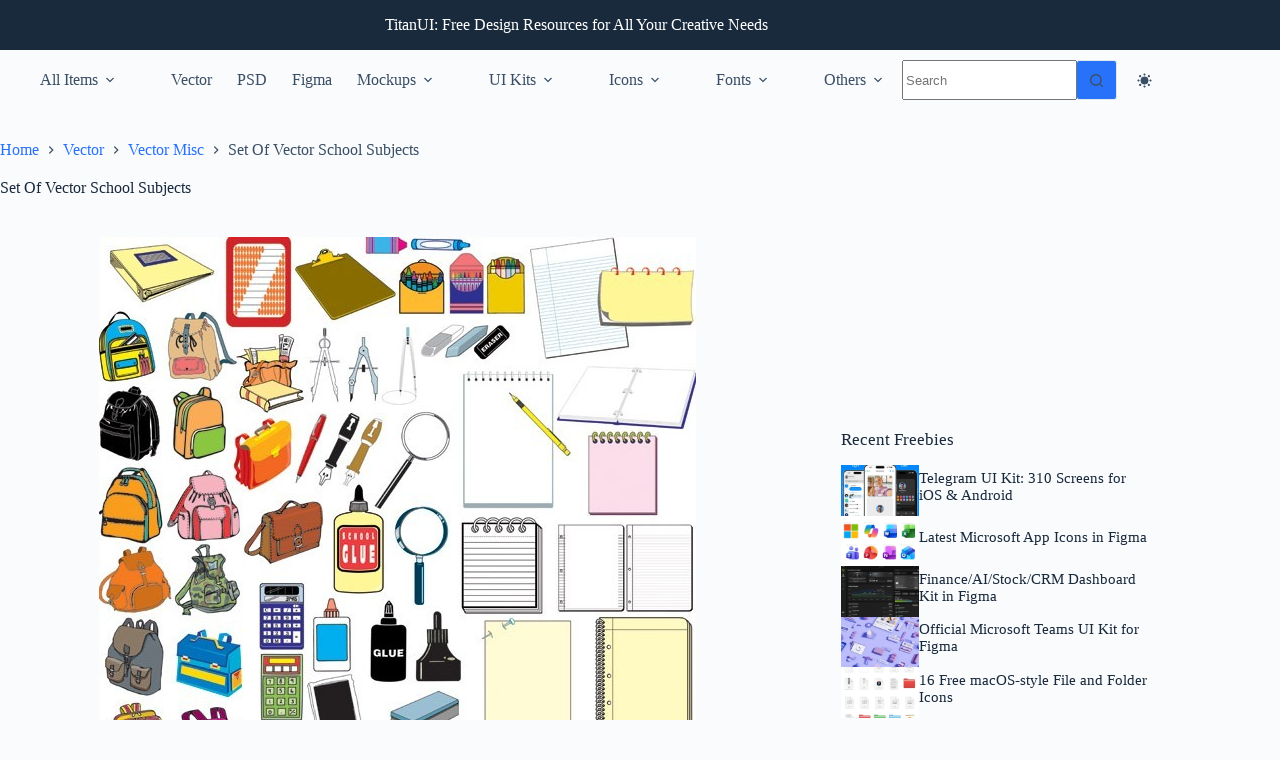

--- FILE ---
content_type: text/html; charset=utf-8
request_url: https://www.google.com/recaptcha/api2/aframe
body_size: 266
content:
<!DOCTYPE HTML><html><head><meta http-equiv="content-type" content="text/html; charset=UTF-8"></head><body><script nonce="4xmgg7F6slR7UOny-O334A">/** Anti-fraud and anti-abuse applications only. See google.com/recaptcha */ try{var clients={'sodar':'https://pagead2.googlesyndication.com/pagead/sodar?'};window.addEventListener("message",function(a){try{if(a.source===window.parent){var b=JSON.parse(a.data);var c=clients[b['id']];if(c){var d=document.createElement('img');d.src=c+b['params']+'&rc='+(localStorage.getItem("rc::a")?sessionStorage.getItem("rc::b"):"");window.document.body.appendChild(d);sessionStorage.setItem("rc::e",parseInt(sessionStorage.getItem("rc::e")||0)+1);localStorage.setItem("rc::h",'1768824924427');}}}catch(b){}});window.parent.postMessage("_grecaptcha_ready", "*");}catch(b){}</script></body></html>

--- FILE ---
content_type: application/javascript; charset=utf-8
request_url: https://fundingchoicesmessages.google.com/f/AGSKWxUOo0c8tbLd5qFiMVlhnh-86HjWQyNSTIa3eZ3gVr-pWLM4fakEfnVENd4zCPf1wG6JC0fxHluiP8T62TsyiASTVRxwKxc3djSBnCVOEfSwRrE9ywnLhIAIQpS7HKjMorzOpuXqP-JyoqmKI4BRMtsGCHfvenNKpN2LbsJKSB-P9DW_xN_uLCD-EBTE/_/ad-unit-/betrad.js/ads/webplayer?_adlinkbar./banner/sponsor_
body_size: -1291
content:
window['75a0346c-5238-49e0-85a5-5791e4b44b89'] = true;